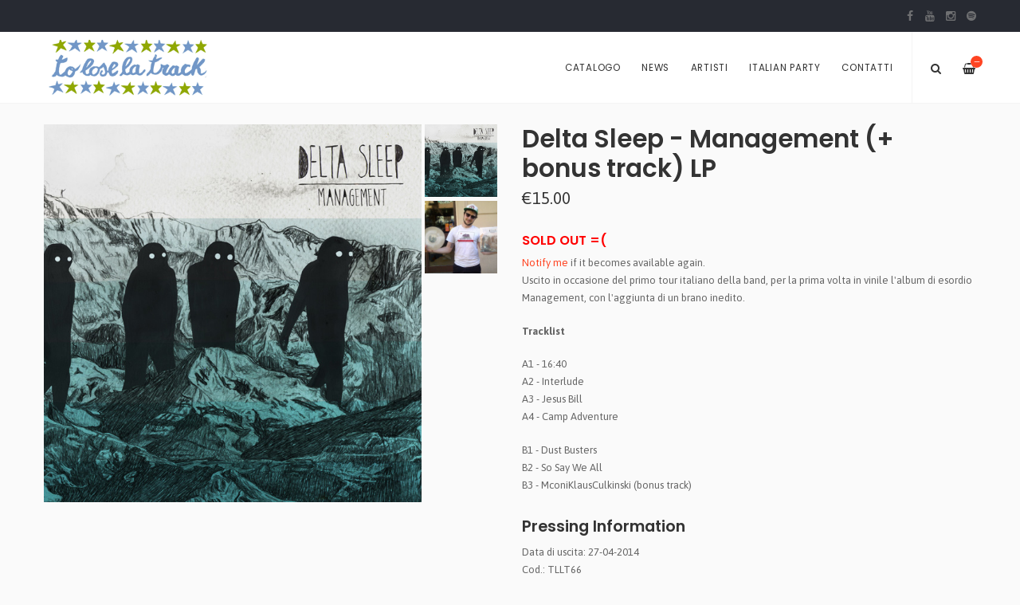

--- FILE ---
content_type: text/html
request_url: http://www.toloselatrack.org/products/668945-delta-sleep-management-bonus-track-lp
body_size: 7764
content:
<!DOCTYPE html>
<html lang="en">
  <head>
    <meta charset="utf-8">
    <meta name="viewport" content="width=device-width, initial-scale=1">
    <title>
      
        Delta Sleep - Management (+ bonus track) LP -
      
      To Lose La Track
    </title>

    
      <meta name="description" content="Uscito in occasione del primo tour italiano della band, per la prima volta in vinile l&#39;album di esordio Management, con l&#39;aggiunta di un brano inedito. TracklistA1 - 16:40A2 - InterludeA3 - Jesus BillA4 - Camp AdventureB1 - Dust BustersB2 - So Say We AllB3 - MconiKlausCulkinski (bonus track)"/>
      <meta property="og:title" content="Delta Sleep - Management (+ bonus track) LP"/>
      <meta property="og:description" content="Uscito in occasione del primo tour italiano della band, per la prima volta in vinile l&#39;album di esordio Management, con l&#39;aggiunta di un brano inedito. TracklistA1 - 16:40A2 - InterludeA3 - Jesus BillA4 - Camp AdventureB1 - Dust BustersB2 - So Say We AllB3 - MconiKlausCulkinski (bonus track)"/>
      <meta property="og:type" content="product"/>
      <meta property="og:url" content="http://www.toloselatrack.org/products/668945-delta-sleep-management-bonus-track-lp"/>
      <meta property="og:image" content="https://s9.limitedrun.com/images/1427829/v600_TLLT66_Management_Delta_Sleep_LP_COVER.jpg"/>
      <meta property="og:site_name" content="To Lose La Track"/>
      <meta property="fb:admins" content="763253266"/>
    
    
    
      <link rel="alternate" type="application/atom+xml" title="To Lose La Track - News Feed" href="http://www.toloselatrack.org/news.xml"/>
    
    
    <link href="https://s8.limitedrun.com/asset/themes/133821-20200507231057005260000/facades/28441-20250912200004355437000/foundation-523a9c737f9454d0f3262f52e96689be.css" media="screen" rel="stylesheet" type="text/css"/>
    <link href="https://s7.limitedrun.com/asset/themes/133821-20200507231057005260000/facades/28441-20250912200004355437000/default-72eb1a19d93e50706876fe4a24475b58.css" media="screen" rel="stylesheet" type="text/css"/>
    <link href="https://fonts.googleapis.com/css?family=Asap:300,400,700,900" rel="stylesheet">
    <link href="https://fonts.googleapis.com/css?family=Poppins:300,400,600,700,900" rel="stylesheet">
    <link href="https://maxcdn.bootstrapcdn.com/font-awesome/4.5.0/css/font-awesome.min.css" rel="stylesheet">
    <link href="//cdn.jsdelivr.net/jquery.slick/1.5.8/slick.css" rel="stylesheet">
    
    
      <link href="https://s5.limitedrun.com/asset/themes/133821-20200507231057005260000/facades/28441-20250912200004355437000/glasscase-2900e781f85d9dd58367a30c7f23384f.css" media="screen" rel="stylesheet" type="text/css"/>
      <script type="text/javascript" src="https://cdnjs.cloudflare.com/ajax/libs/modernizr/2.8.3/modernizr.min.js"></script>
    
    
    
    
    
    
    
  </head>
  <body class="product">
    <header>
      
        <div class="top-bar show-for-large">
          <div class="column row">
            
  <ul class="social-icons">
    
      <li><a href="http://www.facebook.com/toloselatrack" target="_blank"><i class="fa fa-facebook"></i></a></li>
    
    
    
    
    
      <li><a href="https://www.youtube.com/user/BOSSOROBOT" target="_blank"><i class="fa fa-youtube"></i></a></li>
    
    
    
    
    
      <li><a href="http://instagram.com/toloselatrack" target="_blank"><i class="fa fa-instagram"></i></a></li>
    
    
    
      <li><a href="https://spoti.fi/2o6z32E" target="_blank"><i class="fa fa-spotify"></i></a></li>
    
    
    
  </ul>

          </div>
        </div>
      
      
      <div class="main-nav">
        <div class="row column">
          
            <a class="logo" href="http://www.toloselatrack.org"><img src="https://s9.limitedrun.com/images/1426569/to-lose-la-track-logo_1_.gif"></a>
          
          
          <nav class="right">
            <ul>
              <li>
                <a class="search-trigger"><i class="fa fa-search" aria-hidden="true"></i></a>
              </li>
              <li>
                <a class="cart-trigger" onclick="javascript:Store.cart.show();">
                  <i class="fa fa-shopping-basket" aria-hidden="true"></i>
                  <div class="cart-count badge">&mdash;</div>
                </a>
              </li>
              <li class="hide-for-large">
                <a class="nav-trigger">Menu <span></span></a>
              </li>
            </ul>
          </nav>
          
          <nav class="desktop-nav right show-for-large">
            <ul>
              <li>
                <a href="/store">Catalogo</a>
                <ul class="dropdown">
                  
                    
                      <li><a href="/categories/catalogo-completo">CATALOGO COMPLETO <span class="right">258</span></a></li>
                    
                  
                    
                      <li><a href="/categories/vinile">VINILE <span class="right">133</span></a></li>
                    
                  
                    
                      <li><a href="/categories/cd">CD <span class="right">106</span></a></li>
                    
                  
                    
                      <li><a href="/categories/7">7" <span class="right">17</span></a></li>
                    
                  
                    
                      <li><a href="/categories/distro">DISTRO <span class="right">64</span></a></li>
                    
                  
                    
                      <li><a href="/categories/tshirt-bags">TSHIRT & BAGS <span class="right">15</span></a></li>
                    
                  
                    
                      <li><a href="/categories/cassette">CASSETTE <span class="right">22</span></a></li>
                    
                  
                    
                      <li><a href="/categories/poster">POSTER <span class="right">8</span></a></li>
                    
                  
                    
                      <li><a href="/categories/formati-vari">FORMATI VARI <span class="right">13</span></a></li>
                    
                  
                    
                      <li><a href="/categories/zine-libri-e-fumetti">ZINE, LIBRI E FUMETTI <span class="right">8</span></a></li>
                    
                  
                    
                      <li><a href="/categories/offerte">OFFERTE <span class="right">22</span></a></li>
                    
                  
                </ul>
              </li>
              
              
                
                  <li>
                    <a href="/news">News</a>
                    
                    
                  </li>
                
                  <li>
                    <a href="/artisti">Artisti</a>
                    
                    
                      
                        <ul class="dropdown">
                          <li><a href="https://www.toloselatrack.org/artisti?filter=current">PRESENTI & FUTURI</a></li>
                          <li><a href="https://www.toloselatrack.org/artisti?filter=past">PASSATI</a></li>
                        </ul>
                      
                    
                  </li>
                
                  <li>
                    <a href="/ip">Italian Party</a>
                    
                    
                  </li>
                
                
                <li><a href="/contact">Contatti</a>
                      <ul class="dropdown">
                          <li><a href="/chi-siamo">Chi siamo</a></li>
                          <li><a href="/negozi">Negozi di dischi</a></li>
                          <li><a href="/hq">La sede di TLLT</a></li>
                          <li><a href="/discografia">Discografia</a></li>
                          <li><a href="/cryfastridefaster">CryFast,RideFaster RadioRaheem</a></li>
                          <li><a href="/faq">Domande e risposte frequenti</a></li>
                          <li><a href="/pages/discogs">TLLT su Discogs</a></li>
                      </ul>
                  </li>
            </ul>
          </nav>
        </div>
      </div>
      
      <nav class="mobile-nav">
        <div class="row">
          
            <div class="small-6 columns">
              <ul>
                <li><a href="http://www.toloselatrack.org"><strong>Home</strong></a></li>
                
                  <li><a href="/news">News</a></li>
                
                  <li><a href="/artisti">Artisti</a></li>
                
                  <li><a href="/ip">Italian Party</a></li>
                
                <li><a href="/contact">Contatti</a></li>
                <li><a href="/chi-siamo">Chi siamo</a></li>
                <li><a href="/negozi">Negozi di dischi</a></li>
                <li><a href="/hq">La sede di TLLT</a></li>
                <li><a href="/discografia">Discografia</a></li>
                <li><a href="/cryfastridefaster">CryFast,RideFaster RadioRaheem</a></li>
                <li><a href="/faq">Domande e risposte frequenti</a></li>
                <li><a href="/pages/discogs">TLLT su Discogs</a></li>
              </ul>
            </div>
          
          
          <div class="small-6 columns">
            <ul>
              <li><a href="/store"><strong>Store <span class="right"></strong></a></li>
              
                
                  <li><a href="/categories/catalogo-completo">CATALOGO COMPLETO</a></li>
                
              
                
                  <li><a href="/categories/vinile">VINILE</a></li>
                
              
                
                  <li><a href="/categories/cd">CD</a></li>
                
              
                
                  <li><a href="/categories/7">7"</a></li>
                
              
                
                  <li><a href="/categories/distro">DISTRO</a></li>
                
              
                
                  <li><a href="/categories/tshirt-bags">TSHIRT & BAGS</a></li>
                
              
                
                  <li><a href="/categories/cassette">CASSETTE</a></li>
                
              
                
                  <li><a href="/categories/poster">POSTER</a></li>
                
              
                
                  <li><a href="/categories/formati-vari">FORMATI VARI</a></li>
                
              
                
                  <li><a href="/categories/zine-libri-e-fumetti">ZINE, LIBRI E FUMETTI</a></li>
                
              
                
                  <li><a href="/categories/offerte">OFFERTE</a></li>
                
              
            </ul>
          </div>
        </div>
        
        
          
  <ul class="social-icons">
    
      <li><a href="http://www.facebook.com/toloselatrack" target="_blank"><i class="fa fa-facebook"></i></a></li>
    
    
    
    
    
      <li><a href="https://www.youtube.com/user/BOSSOROBOT" target="_blank"><i class="fa fa-youtube"></i></a></li>
    
    
    
    
    
      <li><a href="http://instagram.com/toloselatrack" target="_blank"><i class="fa fa-instagram"></i></a></li>
    
    
    
      <li><a href="https://spoti.fi/2o6z32E" target="_blank"><i class="fa fa-spotify"></i></a></li>
    
    
    
  </ul>

        
      </nav>
    </header>
    
    <div class="content">
      <div class="row column">
        <section>
  <div class="row">
    <div class="small-12 medium-6 columns">
      <section>
        <h2 class="hide-for-medium">
          Delta Sleep - Management (+ bonus track) LP
          <div class="subheading">€15.00</div>
        </h2>
        
        <ul id="product-images" class="gc-startr">
          
            <li><img src="https://s9.limitedrun.com/images/1427829/TLLT66_Management_Delta_Sleep_LP_COVER.jpg" alt="Delta Sleep - Management (+ bonus track) LP"></li>
          
            <li><img src="https://s9.limitedrun.com/images/1427830/TLLT66_Management_Delta_Sleep_LP_VINILE.jpg" alt="Delta Sleep - Management (+ bonus track) LP"></li>
          
        </ul>
      </section>
    </div>
    
    <div class="small-12 medium-6 columns">
      <section>
        <h2 class="show-for-medium">
          Delta Sleep - Management (+ bonus track) LP
          <div class="subheading">€15.00</div>
        </h2>
        
        
          <h4 style="color:red;">SOLD OUT =(</h4>
          
            <a href="#" onclick="javascript:Store.requestNotification('Product', 668945);">Notify me</a> if it becomes available again.
          
        
        
        
        
        
        <p>Uscito in occasione del primo tour italiano della band, per la prima volta in vinile l'album di esordio Management, con l'aggiunta di un brano inedito.</p>

<p><b> Tracklist</b></p>

<p>A1 - 16:40
<br />A2 - Interlude
<br />A3 - Jesus Bill
<br />A4 - Camp Adventure</p>

<p>B1 - Dust Busters
<br />B2 - So Say We All
<br />B3 - MconiKlausCulkinski (bonus track)</p>
        
        
            
        
          <h3>Pressing Information</h3>
        <p>Data di uscita: 27-04-2014
<br />Cod.: TLLT66
<br />Formato: LP
<br />Barcode: 8016670109877</p>
        
        
        
        
        
        
          <a class="sharing-button__link" href="https://facebook.com/sharer/sharer.php?u=http://www.toloselatrack.org/products/668945-delta-sleep-management-bonus-track-lp" target="_blank" aria-label="Facebook">
            <div class="sharing-button sharing-button--facebook"><div aria-hidden="true" class="sharing-button__icon">
              <svg version="1.1" x="0px" y="0px" width="24px" height="24px" viewBox="0 0 24 24" enable-background="new 0 0 24 24" xml:space="preserve">
                  <g>
                      <path d="M18.768,7.465H14.5V5.56c0-0.896,0.594-1.105,1.012-1.105s2.988,0,2.988,0V0.513L14.171,0.5C10.244,0.5,9.5,3.438,9.5,5.32 v2.145h-3v4h3c0,5.212,0,12,0,12h5c0,0,0-6.85,0-12h3.851L18.768,7.465z"/>
                  </g>
              </svg></div>Facebook</div>
          </a>
        
          
        
          
        
          <a class="sharing-button__link" href="mailto:?subject=Delta Sleep - Management (+ bonus track) LP%20by%20To Lose La Track.&amp;body=http://www.toloselatrack.org/products/668945-delta-sleep-management-bonus-track-lp" target="_self" aria-label="E-Mail">
            <div class="sharing-button sharing-button--email"><div aria-hidden="true" class="sharing-button__icon">
              <svg version="1.1" x="0px" y="0px" width="24px" height="24px" viewBox="0 0 24 24" enable-background="new 0 0 24 24" xml:space="preserve">
                  <path d="M22,4H2C0.897,4,0,4.897,0,6v12c0,1.103,0.897,2,2,2h20c1.103,0,2-0.897,2-2V6C24,4.897,23.103,4,22,4z M7.248,14.434 l-3.5,2C3.67,16.479,3.584,16.5,3.5,16.5c-0.174,0-0.342-0.09-0.435-0.252c-0.137-0.239-0.054-0.545,0.186-0.682l3.5-2 c0.24-0.137,0.545-0.054,0.682,0.186C7.571,13.992,7.488,14.297,7.248,14.434z M12,14.5c-0.094,0-0.189-0.026-0.271-0.08l-8.5-5.5 C2.997,8.77,2.93,8.46,3.081,8.229c0.15-0.23,0.459-0.298,0.691-0.147L12,13.405l8.229-5.324c0.232-0.15,0.542-0.084,0.691,0.147 c0.15,0.232,0.083,0.542-0.148,0.691l-8.5,5.5C12.189,14.474,12.095,14.5,12,14.5z M20.934,16.248 C20.842,16.41,20.673,16.5,20.5,16.5c-0.084,0-0.169-0.021-0.248-0.065l-3.5-2c-0.24-0.137-0.323-0.442-0.186-0.682 s0.443-0.322,0.682-0.186l3.5,2C20.988,15.703,21.071,16.009,20.934,16.248z"/>
              </svg></div>E-Mail</div>
          </a>
        
          
        
      </section>
    </div>
  </div>
</section>




  

  
    <section>
      <div class="row column">
        <hr>
        <h3>Vai alla pagina di <a href="/artisti/delta-sleep">Delta Sleep</a><small class="right"><a href="/artisti/delta-sleep/store">Visualizza tutti</a></small></h3>
      </div>
        
      <div class="row small-up-1 medium-up-3 large-up-4 related-products">
        
        
        
          
            <div class="column grid-item">
  <figure>
    <a href="/products/718902-delta-sleep-spring-island-lp-cd">
      
        <img src="https://s9.limitedrun.com/images/1564329/v600_a2845223099_10.jpg">
        
        
          <figcaption class="overlay">
            <div>Vai all'articolo</div>
          </figcaption>
        
      
      
      
      
      
      <div class="stickersoldout">SOLDOUT</div>


    </a>
  </figure>
  
  <div class="grid-item-caption">
    <div class="ellipsis"><a href="/products/718902-delta-sleep-spring-island-lp-cd">Delta Sleep - Spring Island LP/CD</a></div>
    <span class="price">€12.00 - €20.00</span>
  </div>
</div>
          
        
          
            <div class="column grid-item">
  <figure>
    <a href="/products/669202-delta-sleep-ghost-city-cd-lp">
      
        <img src="https://s9.limitedrun.com/images/1428540/v600_TLLT136_Ghost_city__ed._esclusiva_vinile_bianco_splatter_rosa_e_arancione__Delta_Sleep_LP_COVER.jpg">
        
        
          <figcaption class="overlay">
            <div>Vai all'articolo</div>
          </figcaption>
        
      
      
      
      
      
      


    </a>
  </figure>
  
  <div class="grid-item-caption">
    <div class="ellipsis"><a href="/products/669202-delta-sleep-ghost-city-cd-lp">Delta Sleep - Ghost City CD/LP</a></div>
    <span class="price">€10.00 - €18.00</span>
  </div>
</div>
          
        
          
            
          
        
          
            <div class="column grid-item">
  <figure>
    <a href="/products/668997-delta-sleep-twin-galaxies-cd-lp">
      
        <img src="https://s9.limitedrun.com/images/1427926/v600_TLLT89_Twin_Galaxies_Delta_Sleep_CD_COVER.jpg">
        
        
          <figcaption class="overlay">
            <div>Vai all'articolo</div>
          </figcaption>
        
      
      
      
      
      
      <div class="stickersoldout">SOLDOUT</div>


    </a>
  </figure>
  
  <div class="grid-item-caption">
    <div class="ellipsis"><a href="/products/668997-delta-sleep-twin-galaxies-cd-lp">Delta Sleep - Twin Galaxies CD/LP</a></div>
    <span class="price">€10.00 - €15.00</span>
  </div>
</div>
          
        
      </div>
    </section>
  






  
    

    
      
    
  



  
    <section>
      <div class="row column">
        <hr>
        <h3>Altri titoli in VINILE <small class="right"><a href="/categories/vinile">Visualizza tutti</a></small></h3>
      </div>

      <div class="row small-up-1 medium-up-2 large-up-4 related-products">
        

        
          
            <div class="column grid-item">
  <figure>
    <a href="/products/871394-shizune-breviario-doblio-lp">
      
        <img src="https://s9.limitedrun.com/images/1841349/v600_a4158414208_10.jpg">
        
        
          <figcaption class="overlay">
            <div>Vai all'articolo</div>
          </figcaption>
        
      
      
      
      
      
      


    </a>
  </figure>
  
  <div class="grid-item-caption">
    <div class="ellipsis"><a href="/products/871394-shizune-breviario-doblio-lp">Shizune - Breviario d'oblio LP</a></div>
    <span class="price">€20.00</span>
  </div>
</div>
          
        
          
            <div class="column grid-item">
  <figure>
    <a href="/products/871324-sport-in-waves-lp-marble-blue-vinyl">
      
        <img src="https://s9.limitedrun.com/images/1841206/v600_sport_cover_4.jpg">
        
        
          <figcaption class="overlay">
            <div>Vai all'articolo</div>
          </figcaption>
        
      
      
      
      
      
      


    </a>
  </figure>
  
  <div class="grid-item-caption">
    <div class="ellipsis"><a href="/products/871324-sport-in-waves-lp-marble-blue-vinyl">Sport - In waves LP (marble blue vinyl)</a></div>
    <span class="price">€18.00</span>
  </div>
</div>
          
        
          
            <div class="column grid-item">
  <figure>
    <a href="/products/871212-raein-forme-sommerse-lp">
      
        <img src="https://s9.limitedrun.com/images/1840878/v600_raein0.jpg">
        
        
          <figcaption class="overlay">
            <div>Vai all'articolo</div>
          </figcaption>
        
      
      
      
      
      
      


    </a>
  </figure>
  
  <div class="grid-item-caption">
    <div class="ellipsis"><a href="/products/871212-raein-forme-sommerse-lp">Raein - Forme Sommerse LP</a></div>
    <span class="price">€25.00</span>
  </div>
</div>
          
        
          
            <div class="column grid-item">
  <figure>
    <a href="/products/870868-only-eyes-wide-open-lp">
      
        <img src="https://s9.limitedrun.com/images/1839651/v600_a2148216256_10.jpg">
        
        
          <figcaption class="overlay">
            <div>Vai all'articolo</div>
          </figcaption>
        
      
      
      
      
      
      


    </a>
  </figure>
  
  <div class="grid-item-caption">
    <div class="ellipsis"><a href="/products/870868-only-eyes-wide-open-lp">Only - Eyes wide open LP</a></div>
    <span class="price">€18.00</span>
  </div>
</div>
          
        
          
            <div class="column grid-item">
  <figure>
    <a href="/products/870861-milo-s-t-lp-arancione">
      
        <img src="https://s9.limitedrun.com/images/1839619/v600_milo.jpg">
        
        
          <figcaption class="overlay">
            <div>Vai all'articolo</div>
          </figcaption>
        
      
      
      
      
      
      


    </a>
  </figure>
  
  <div class="grid-item-caption">
    <div class="ellipsis"><a href="/products/870861-milo-s-t-lp-arancione">Milo - s/t LP arancione</a></div>
    <span class="price">€20.00</span>
  </div>
</div>
          
        
      </div>
    </section>
  

      </div>
    </div>
    
    <footer>
      <div class="footer-content">
        
        
        
        <style>
  @font-face {

    src: url(https://assets.brevo.com/font/Roboto/Latin/normal/normal/7529907e9eaf8ebb5220c5f9850e3811.woff2) format("woff2"), url(https://assets.brevo.com/font/Roboto/Latin/normal/normal/25c678feafdc175a70922a116c9be3e7.woff) format("woff")
  }

  @font-face {
    font-display: fallback;

    src: url(https://assets.brevo.com/font/Roboto/Latin/medium/normal/6e9caeeafb1f3491be3e32744bc30440.woff2) format("woff2"), url(https://assets.brevo.com/font/Roboto/Latin/medium/normal/71501f0d8d5aa95960f6475d5487d4c2.woff) format("woff")
  }

  @font-face {
    font-display: fallback;

    src: url(https://assets.brevo.com/font/Roboto/Latin/bold/normal/3ef7cf158f310cf752d5ad08cd0e7e60.woff2) format("woff2"), url(https://assets.brevo.com/font/Roboto/Latin/bold/normal/ece3a1d82f18b60bcce0211725c476aa.woff) format("woff")
  }

  #sib-container input:-ms-input-placeholder {
    text-align: left;
    font-family: "Helvetica", sans-serif;
    color: #ffffff;
  }

  #sib-container input::placeholder {
    text-align: left;
    font-family: "Helvetica", sans-serif;
    color: #ffffff;
  }

  #sib-container a {
    text-decoration: underline;
    color: #2BB2FC;
  }
</style>
<link rel="stylesheet" href="https://sibforms.com/forms/end-form/build/sib-styles.css">
        
        
        
         <div class="sib-form" style="text-align: center;
         background-color: #000000;                                           ">
  <div id="sib-form-container" class="sib-form-container">
    <div id="sib-container" class="sib-container--large sib-container--horizontal" style="text-align:center; background-color:rgba(19,16,16,1); border-radius:3px; border-width:1px; border-color:#111112; border-style:solid;">
      <form id="sib-form" method="POST" action="https://31468b5d.sibforms.com/serve/[base64]">
        <div style="padding: 8px 0;">
          <div class="sib-input sib-form-block">
            <div class="form__entry entry_block">
              <div class="form__label-row form__label-row--horizontal">
                <label class="entry__label" style="font-weight: 700; text-align:left; font-size:16px; font-weight:700; color:#f9f9f9;" for="EMAIL" data-required="*">Email</label>

                <div class="entry__field">
                  <input class="input " type="text" id="EMAIL" name="EMAIL" autocomplete="off" placeholder="EMAIL" data-required="true" required />
                </div>
              </div>

              <label class="entry__error entry__error--primary" style="font-size:16px; text-align:left; color:#661d1d; background-color:#ffeded; border-radius:3px; border-color:#ff4949;">
              </label>
              <label class="entry__specification" style="font-size:12px; text-align:left; color:#ffffff; text-align:left">
                Ad esempio abc@xyz.it
              </label>
            </div>
          </div>
        </div>
        <div style="padding: 8px 0;">
        </div>
        <div style="padding: 8px 0;">
          <div class="sib-optin sib-form-block">
            <div class="form__entry entry_mcq">
              <div class="form__label-row form__label-row--horizontal">
                <div class="entry__choice" style="">
                  <label>
                    <input type="checkbox" class="input_replaced" value="1" id="OPT_IN" name="OPT_IN" />
                    <span class="checkbox checkbox_tick_positive"
            style="margin-left:"
            ></span><span style="font-size:14px; text-align:left; color:#fafcfd; background-color:transparent;"><p>Voglio ricevere la newsletter di To Lose La Track e accetto la policy della privacy.</p></span> </label>
                </div>
              </div>
              <label class="entry__error entry__error--primary" style="font-size:16px; text-align:left; color:#661d1d; background-color:#ffeded; border-radius:3px; border-color:#ff4949;">
              </label>
              <label class="entry__specification" style="font-size:12px; text-align:left; color:#ffffff; text-align:left">
                Puoi disiscriverti in ogni momento utilizzando il link in fondo alla newsletter.
              </label>
            </div>
          </div>
        </div>
        <div style="padding: 8px 0;">
          <div class="sib-form__declaration" style="direction:ltr">
            <div class="declaration-block-icon">
              <svg class="icon__SVG" width="0" height="0" version="1.1" xmlns="http://www.w3.org/2000/svg">
                <defs>
                  <symbol id="svgIcon-sphere" viewBox="0 0 63 63">
                    <path class="path1" d="M31.54 0l1.05 3.06 3.385-.01-2.735 1.897 1.05 3.042-2.748-1.886-2.738 1.886 1.044-3.05-2.745-1.897h3.393zm13.97 3.019L46.555 6.4l3.384.01-2.743 2.101 1.048 3.387-2.752-2.1-2.752 2.1 1.054-3.382-2.745-2.105h3.385zm9.998 10.056l1.039 3.382h3.38l-2.751 2.1 1.05 3.382-2.744-2.091-2.743 2.091 1.054-3.381-2.754-2.1h3.385zM58.58 27.1l1.04 3.372h3.379l-2.752 2.096 1.05 3.387-2.744-2.091-2.75 2.092 1.054-3.387-2.747-2.097h3.376zm-3.076 14.02l1.044 3.364h3.385l-2.743 2.09 1.05 3.392-2.744-2.097-2.743 2.097 1.052-3.377-2.752-2.117 3.385-.01zm-9.985 9.91l1.045 3.364h3.393l-2.752 2.09 1.05 3.393-2.745-2.097-2.743 2.097 1.05-3.383-2.751-2.1 3.384-.01zM31.45 55.01l1.044 3.043 3.393-.008-2.752 1.9L34.19 63l-2.744-1.895-2.748 1.891 1.054-3.05-2.743-1.9h3.384zm-13.934-3.98l1.036 3.364h3.402l-2.752 2.09 1.053 3.393-2.747-2.097-2.752 2.097 1.053-3.382-2.743-2.1 3.384-.01zm-9.981-9.91l1.045 3.364h3.398l-2.748 2.09 1.05 3.392-2.753-2.1-2.752 2.096 1.053-3.382-2.743-2.102 3.384-.009zM4.466 27.1l1.038 3.372H8.88l-2.752 2.097 1.053 3.387-2.743-2.09-2.748 2.09 1.053-3.387L0 30.472h3.385zm3.069-14.025l1.045 3.382h3.395L9.23 18.56l1.05 3.381-2.752-2.09-2.752 2.09 1.053-3.381-2.744-2.1h3.384zm9.99-10.056L18.57 6.4l3.393.01-2.743 2.1 1.05 3.373-2.754-2.092-2.751 2.092 1.053-3.382-2.744-2.1h3.384zm24.938 19.394l-10-4.22a2.48 2.48 0 00-1.921 0l-10 4.22A2.529 2.529 0 0019 24.75c0 10.47 5.964 17.705 11.537 20.057a2.48 2.48 0 001.921 0C36.921 42.924 44 36.421 44 24.75a2.532 2.532 0 00-1.537-2.336zm-2.46 6.023l-9.583 9.705a.83.83 0 01-1.177 0l-5.416-5.485a.855.855 0 010-1.192l1.177-1.192a.83.83 0 011.177 0l3.65 3.697 7.819-7.916a.83.83 0 011.177 0l1.177 1.191a.843.843 0 010 1.192z" fill="#0092FF"></path>
                  </symbol>
                </defs>
              </svg>
              <svg class="svgIcon-sphere" style="width:63px; height:63px;">
                <use xlink:href="#svgIcon-sphere"></use>
              </svg>
            </div>
            <div style="font-size:14px; text-align:left; color:#f9fbfd; background-color:transparent;">
              <p>We use Brevo as our marketing platform. By submitting this form you agree that the personal data you provided will be transferred to Brevo for processing in accordance with <a href="https://www.brevo.com/en/legal/privacypolicy/" target="_blank">Brevo's Privacy Policy.</a></p>
            </div>
          </div>
        </div>
        <div style="padding: 8px 0;">
          <div class="sib-form-block" style="text-align: left">
            <button class="sib-form-block__button sib-form-block__button-with-loader" style="font-size:16px; text-align:left; color:#FFFFFF; background-color:#3E4857; border-radius:3px; border-width:0px;" form="sib-form" type="submit">
              <svg class="icon clickable__icon progress-indicator__icon sib-hide-loader-icon" viewBox="0 0 512 512">
                <path d="M460.116 373.846l-20.823-12.022c-5.541-3.199-7.54-10.159-4.663-15.874 30.137-59.886 28.343-131.652-5.386-189.946-33.641-58.394-94.896-95.833-161.827-99.676C261.028 55.961 256 50.751 256 44.352V20.309c0-6.904 5.808-12.337 12.703-11.982 83.556 4.306 160.163 50.864 202.11 123.677 42.063 72.696 44.079 162.316 6.031 236.832-3.14 6.148-10.75 8.461-16.728 5.01z" />
              </svg>
              ISCRIVITI ALLA MAILING LIST DI TLLT / SUBSCRIBE TLLT MAILING LIST
            </button>
          </div>
        </div>
        <input type="text" name="email_address_check" value="" class="input--hidden">
        <input type="hidden" name="locale" value="en">
        <input type="hidden" name="html_type" value="simple">
      </form>
    </div>
  </div>
</div>
         
         
         
         
        

        
          <div class="row column">
            
  <ul class="social-icons">
    
      <li><a href="http://www.facebook.com/toloselatrack" target="_blank"><i class="fa fa-facebook"></i></a></li>
    
    
    
    
    
      <li><a href="https://www.youtube.com/user/BOSSOROBOT" target="_blank"><i class="fa fa-youtube"></i></a></li>
    
    
    
    
    
      <li><a href="http://instagram.com/toloselatrack" target="_blank"><i class="fa fa-instagram"></i></a></li>
    
    
    
      <li><a href="https://spoti.fi/2o6z32E" target="_blank"><i class="fa fa-spotify"></i></a></li>
    
    
    
  </ul>

          </div>
        
      </div>
      
      <div class="footer-copyright">
        &copy; 2026 To Lose La Track. Powered by <a href="http://limitedrun.com/?ref=store">Limited Run</a>. TLLT è un marchio di Luca Benni P.IVA 02573540545
      </div>
    </footer>
    
    <div id="search">
      <button type="button" class="close">&times;</button>
      <form action="/products/search" method="get">
        <input type="search" name="q" value="" placeholder="Search..."/>
      </form>
    </div>
    
    <script src="//ajax.googleapis.com/ajax/libs/jquery/1.12.2/jquery.min.js"></script>
    <script src="//cdnjs.cloudflare.com/ajax/libs/slick-carousel/1.5.8/slick.min.js"></script>
    
      <script src="https://s6.limitedrun.com/asset/themes/133821-20200507231057005260000/facades/28441-20250912200004355437000/glasscase-0054a43f87d63cc22f22db642765b4f0.js" type="text/javascript"></script>
    
    <script src="//cdnjs.cloudflare.com/ajax/libs/lightgallery/1.2.21/js/lightgallery.min.js"></script>
    <script src="//cdnjs.cloudflare.com/ajax/libs/lightgallery/1.2.21/js/lg-thumbnail.min.js"></script>
    <script src="https://s6.limitedrun.com/asset/themes/133821-20200507231057005260000/facades/28441-20250912200004355437000/default-537bef03b92b208fd26acecec89469a9.js" type="text/javascript"></script>

    <!-- The following store.js script is required for every page. Do not remove it. -->
    <script src="//static.getclicky.com/js" type="text/javascript"></script>
<script src="https://s7.limitedrun.com/assets/store-09b01c291f57ee28245fe52217aae8f551bf0e17234281c4e7bbcf5f1baeb02a.js"></script>
    <!-- /store.js -->
  </body>
</html>

--- FILE ---
content_type: text/css
request_url: https://s7.limitedrun.com/asset/themes/133821-20200507231057005260000/facades/28441-20250912200004355437000/default-72eb1a19d93e50706876fe4a24475b58.css
body_size: 17512
content:
/* Hyde */

























body {
  font: 13px/1.75em 'Asap', sans-serif;
  background: #fafafa;
}

.content {
  padding: 2em 0;
  overflow: hidden;
  color: #666666;
}

.content:before {
  content: '';
  display: block;
  height: 60px;
}

@media screen and (min-width: 64em) {
  .content:before {
    content: '';
    display: block;
    height: 90px;
  }
}

footer {
  background: #272a32;
  color: #666666;
}

footer .newsletter-subscribe-form .row + .row {
  margin-top: 9px;
}

footer .newsletter-subscribe-form input, footer .newsletter-subscribe-form button {
  border-radius: 3px;
  display: block;
  max-width: 100%;
  width: 100%;
}

footer .newsletter-subscribe-form input {
  margin-bottom: 9px;
}

footer .newsletter-subscribe-form button {
  height: 40px;
  line-height: 42px;
}

@media screen and (min-width: 64em) {
  footer .newsletter-subscribe-form input, footer .newsletter-subscribe-form button {
    display: inline-block;
    margin: 0;
    max-width: 33%;
  }
}

footer .newsletter-subscribe-form + .row {
  margin-top: 18px;
}

section {
  margin-bottom: 2em;
}

@media screen and (min-width: 64em) {
  .row {
    max-width: 1200px;
  } 
}



/********************
  TYPOGRAPHY
********************/

h2, h3, h4, h5 {
  margin: 0 0 0.5em;
  line-height: 1.2em;
  font-family: Poppins;
  font-weight: 600;
  color: #333333;
}

h2 a, h3 a, h4 a, h5 a,
a h2, a h3, a h4, a h5 {
  color: #333333;
}

h2 a:hover, h3 a:hover, h4 a:hover,
a h2:hover, a h3:hover, a h4:hover {
  color: #ff4422;
}

h1 {
  font-size: 2.4em;
}

h2 {
  font-size: 2.4em;
  margin-bottom: 0.8em;
}

h3 {
  font-size: 1.5em;
  margin-top: 1.5em;
}

h4 {
  font-size: 1.25em;
}

h5 {
  font-size: 1.1em;
}

h2 small, h3 small {
  display: block;
  font-family: 'Asap';
  font-size: 0.75rem;
  font-weight: normal;
}

.subheading {
  font-size: 0.65em;
  font-weight: normal;
  font-family: 'Asap';
  color: #333333;
}



/********************
  HTML ELEMENTS
********************/

p {
  margin: 0 0 1.5em;
}

ul, ol {
  margin: 0;
  padding: 0;
}

ul {
  list-style: none;
}

ol {
  list-style-position: inside;
  margin-bottom: 1.5em;
}

a {
  color: #ff4422;
  text-decoration: none;
}

a:hover {
  cursor: pointer;
  color: #666666;
}

hr {
  margin: 1.5em 0;
  border: 0;
  border-top: 1px solid #f4f4f4;
}

small {
  font-size: 0.85em;
}

select {
  height: 48px;
  line-height: 48px;
  text-indent: 10px;
  border-radius: 3px;
  -webkit-appearance: none;
  background: #ffffff;
  border: 1px solid #f4f4f4;
  color: #666666;
}

input, textarea {
  border-radius: 0;
  min-height: 40px;
  text-indent: 8px;
  width: 100%;
  margin-bottom: 1em;
  background: #ffffff;
  border: 1px solid #f4f4f4;
}

textarea {
  min-height: 120px;
}

*:focus, *:active {
  outline: none;
}



/********************
  CLASSES
********************/

button, .button {
  color: #fff;
  padding: 0 4em;
  height: 48px;
  line-height: 48px;
  display: inline-block;
  font-family: inherit;
  cursor: pointer;
  border-radius: 3px;
  transition: background 0.2s ease;
  background: #ff4422;
}

button:hover, .button:hover {
  background: #666666;
  color: #fafafa;
}

button.disabled, .button.disabled {
  background: #ddd;
  pointer-events: none;
}

.banner {
  background: #C51919;
  position: absolute;
  bottom: 0;
  width: 100%;
  padding: 2px;
  text-align: center;
  color: white;
  font-size: 0.9em;
  font-weight: bold;
}

.ellipsis {
  white-space: nowrap;
  overflow: hidden;
  text-overflow: ellipsis;
}

article.row + article.row {
  margin-top: 50px;
}

.sticker {
  position: absolute;
  color: white;
  width: 120px;
  top: 10px;
  left: -30px;
  font-size: 0.85em;
  font-weight: bold;
  line-height: 1em;
  padding: 8px;
  text-align: center;
  text-transform: uppercase;
  transform: rotate(-35deg);
  -webkit-transform: rotate(-35deg);
  -moz-transform: rotate(-35deg);
  background: #ff4422;
}

.stickersoldout {
  position: absolute;
  color: white;
  width: 120px;
  top: 10px;
  left: 180px;
  font-size: 0.85em;
  font-weight: bold;
  line-height: 1em;
  padding: 8px;
  text-align: center;
  text-transform: uppercase;
  transform: rotate(+35deg);
  -webkit-transform: rotate(+35deg);
  -moz-transform: rotate(+35deg);
  background: black;
}

.badge {
  height: 15px;
  width: 15px;
  line-height: 17px;
  text-align: center;
  font-size: 9px;
  border-radius: 50%;
  color: white;
  text-indent: 1px;
  background: #ff4422;
}

.left {
  float: left !important;
}

.right {
  float: right !important;
}

.relative {
  position: relative;
}

.hide-images img {
  display: none;
}

iframe {
  max-width: 100%;
}

[class*="arrow-"]:before {
  content: '';
  display: inline-block;
  height: 25px;
  width: 25px;
  border-style: solid;
  border-width: 2px 2px 0 0;
}

.arrow-up:before    { transform: rotate(-45deg); }
.arrow-right:before { transform: rotate(45deg); }
.arrow-down:before  { transform: rotate(135deg); }
.arrow-left::before { transform: rotate(-135deg); }

.slick-slider [class*="arrow-"] {
  position: absolute;
  top: 50%;
  padding: 0 20px;
  color: white;
  z-index: 1;
  transition: all 0.2s;
  transform: translateY(-50%);
  -webkit-transform: translateY(-50%);
}

.slick-slider [class*="arrow-"]:before {
  height: 15px;
  width: 15px;
}

.slick-slider .arrow-left {
  left: 0;
}

.slick-slider .arrow-right {
  right: 0;
}

.carousel [class*="arrow-"] {
  opacity: 0;
}

.carousel:hover [class*="arrow-"] {
  opacity: 1;
}

.vertical-list li {
  padding: 0.5em 0;
  border-bottom: 1px solid #f4f4f4;
}

.vertical-list li span {
  display: inline-block;
  width: 3.5em;
  text-transform: uppercase;
  font-size: 0.9em;
}

.horizontal-list {
  margin-bottom: 1.5em;
}

.horizontal-list li {
  display: inline-block;
}

.horizontal-list li:after {
  content: '/';
  font-size: 0.9em;
  margin: 0 5px 0 8px;
}

.horizontal-list li:last-child:after {
  display: none;
}



/********************
  TOP BAR
********************/

.top-bar {
  height: 40px;
  line-height: 40px;
  overflow: hidden;
  background: #272a32;
}

.top-bar a {
  font-size: 14px;
  padding: 0 0.5em;
  opacity: 0.75;
  color: #888888;
}

.top-bar a:hover {
  opacity: 1;
  color: #888888;
}

.top-bar .social-icons {
  float: right;
}

.top-bar li:last-child a {
  padding-right: 0;
}



/********************
  HEADER
********************/

.main-nav {
  position: absolute;
  width: 100%;
  height: 60px;
  line-height: 60px;
  padding-right: 55px;
  transition: height 0.4s ease, line-height 0.4s ease;
  
    border-bottom: 1px solid #f4f4f4;
  
  background: #ffffff;
  
    font-family: 'Poppins';
  
}

.main-nav.sticky {
  position: fixed;
  top: 0;
  width: 100%;
  z-index: 1040;
}

.main-nav.shrink {
  height: 60px;
  line-height: 60px;
}

.main-nav li {
  display: inline-block;
}

.main-nav a {
  display: inline-block;
  padding: 0 1em;
  font-size: 0.9em;
  letter-spacing: 0.75px;
  text-transform: uppercase;
  color: #333333;
}

.main-nav a:hover {
  color: #ff4422;
}

.main-nav h1,
.main-nav .logo {
  margin: 0;
  padding: 0;
  font-size: 1em;
  text-transform: uppercase;
  font-weight: 600;
}

.main-nav .logo img {
  max-height: 60px;
  padding: 5px 0;
  transition: max-height 0.4s ease, padding 0.4s ease;
}

.main-nav .dropdown {
  visibility: hidden;
  position: absolute;
  z-index: 1;
  min-width: 15em;
  opacity: 0;
  transition: opacity 0.2s;
  background: #ffffff;
}

.main-nav .dropdown.columns {
  -webkit-columns: 150px 2;
  -moz-columns: 150px 2;
  columns: 150px 2;
  padding: 0;
}

.main-nav .dropdown li {
  display: block;
  height: 38px;
  line-height: 38px;
  padding: 0 1em;
}

.main-nav .dropdown li a {
  display: block;
  padding: 0;
  border-top: 1px dotted rgba(0,0,0,0.1);
}

.main-nav .dropdown:before {
  content: '';
  display: block;
  position: absolute;
  width: 100%;
  border-top: 1px solid #ffffff;
}

.main-nav li:hover .dropdown {
  visibility: visible;
  opacity: 1;
}

.main-nav i {
  font-size: 1.2em;
  vertical-align: middle;
}


  .main-nav .search-trigger {
    border-left: 1px solid #f4f4f4;
    padding-left: 2em;
    margin-left: 1em;
  }


.main-nav .cart-trigger {
  position: relative;
  padding-right: 0;
}

.main-nav .cart-count {
  position: absolute;
  top: 15px;
  right: -8px;
  transition: top 0.4s ease;
}

.main-nav.shrink .cart-count {
  top: 15px;
}

@media screen and (min-width: 64em) {
  .main-nav {
    height: 90px;
    line-height: 90px;
    padding-right: 0;
  }
  
  .main-nav .logo img {
    max-height: 90px;
    padding: 10px 0;
  }
  
  .main-nav.shrink .logo img {
    max-height: 60px;
    padding: 5px 0;
  }
  
  .main-nav .cart-count {
    top: 30px;
  }
}



/********************
  MOBILE NAVIGATION
********************/

.mobile-nav {
  position: fixed;
  left: 0; top: -100%;
  overflow-y: scroll;
  width: 100%;
  height: 100%;
  z-index: 1050;
  opacity: 0;
  transition: opacity 0.25s;
  padding-top: 10px;
  background: #ffffff;
}

.mobile-nav.open {
  top: 60px;
  opacity: 1;
}

.mobile-nav::-webkit-scrollbar {
  display: none;
}

.mobile-nav li a {
  display: block;
  padding: 0.5em 0;
  color: #333333;
}

.mobile-nav .social-icons {
  text-align: center;
  position: fixed;
  bottom: 0;
  width: 100%;
  font-size: 1.2em;
  background: #fafafa;
  height: 60px;
  line-height: 60px;
}

.mobile-nav .social-icons a {
  padding: 0 1em;
}

.nav-trigger {
  position: absolute;
  top: 0; right: 1em;
  height: 60px;
  width: 44px;
  overflow: hidden;
  text-indent: 100%;
  white-space: nowrap;
  color: transparent;
  z-index: 1100;
}

.nav-trigger span,
.nav-trigger span::before,
.nav-trigger span::after {
  position: absolute;
  width: 18px;
  height: 2px;
  -webkit-backface-visibility: hidden;
  backface-visibility: hidden;
  background-color: #333333;
}

.nav-trigger span {
  top: 50%;
  left: 50%;
  -webkit-transform: translateX(-50%) translateY(-50%);
  -ms-transform: translateX(-50%) translateY(-50%);
  transform: translateX(-50%) translateY(-50%);
  -webkit-transition: background 0.2s;
  -moz-transition: background 0.2s;
  transition: background 0.2s;
}

.nav-trigger span::before,
.nav-trigger span:after {
  content: '';
  left: 0;
  -webkit-transition: -webkit-transform 0.2s;
  -moz-transition: -moz-transform 0.2s;
  transition: transform 0.2s;
}

.nav-trigger span::before {
  bottom: 6px;
}

.nav-trigger span::after {
  top: 6px;
}

.nav-is-visible {
  position: fixed;
}

.nav-is-visible .nav-trigger {
  position: fixed;
}

.nav-is-visible .nav-trigger span {
  background-color: rgba(255, 255, 255, 0) !important;
}

.nav-is-visible .nav-trigger span::before,
.nav-is-visible .nav-trigger span::after {
  background-color: #333333;
}

.nav-is-visible .nav-trigger span::before {
  -webkit-transform: translateY(6px) rotate(-45deg);
  -ms-transform: translateY(6px) rotate(-45deg);
  transform: translateY(6px) rotate(-45deg);
}

.nav-is-visible .nav-trigger span::after {
  -webkit-transform: translateY(-6px) rotate(45deg);
  -ms-transform: translateY(-6px) rotate(45deg);
  transform: translateY(-6px) rotate(45deg);
}



/********************
  PAGINATION
********************/

.pagination {
  text-align: center;
}

.pagination .page a,
.pagination .current {
  display: inline-block;
  padding: 2px 10px;
  margin: 2px;
  color: #666666;
}

.pagination .current {
  font-weight: bold;
}

.pagination .prev,
.pagination .next {
  display: none;
}



/********************
  FOOTER
********************/

footer {
  text-align: center;
}

footer a, footer a:hover {
  color: #666666;
}

.footer-content {
  font-family: 'Poppins';
  text-transform: uppercase;
  padding: 2em;
}

.footer-copyright {
  font-size: 0.9em;
  padding: 1em;
  background: rgba(255,255,255,0.05);
}



/********************
  GRIDS
********************/

.grid-item {
  margin-bottom: 2em;
  text-align: center;
  color: #333333;
}

.grid-item img {
  transition: transform 0.4s ease 0.1s;
}

.grid-item img:hover {
  transform: scale(1.1);
}

.grid-item-caption {
  margin-top: 10px;
}

.grid-item-caption a {
  color: #333333;
}

.grid-item .price {
  font-size: 0.9em;
  opacity: 0.5;
}

.grid-item div {
  background-size: contain;
  background-repeat: no-repeat;
  background-position: center center;
  transition: background 0.4s ease;
}

figure {
  margin: 0;
  position: relative;
  overflow: hidden;
}

figure img {
  width: 100%;
}

figure .overlay {
  position: absolute;
  top: 0; left: 0; bottom: 0; right: 0;
  opacity: 0;
  pointer-events: none;
  transition: all 0.25s ease-in-out;
  
    background: rgba(255,255,255,0.8);
  
}

figure:hover .overlay {
  opacity: 1;
}

figure .overlay div {
  position: absolute;
  top: 50%;
  transform: translateY(-50%);
  text-align: center;
  padding: 0 1em;
  width: 100%;
  text-transform: uppercase;
  
    color: #333;
  
}

.list {
  margin-bottom: 4em;
}

.list h3 {
  margin: 0 0 1em;
}



/********************
  HOME PAGE
********************/

.index .carousel,
.news .carousel {
  
    margin-top: -2em;
  
}

.index .carousel .caption,
.news .carousel .caption {
  display: inline-block;
  position: absolute;
  bottom: 2em;
  padding: 1em 2em;
  background: #ffffff;
}

.index .carousel .caption h3,
.news .carousel .caption h3 {
  margin: 0;
  color: #333333;
}

.index .carousel .caption h3:hover,
.news .carousel .caption h3:hover {
  color: #333333;
}


/********************
  PRODUCT PAGE
********************/

.slick-slide img {
  width: 100%;
}

.slider-prev, .slider-next {
  width: 50px;
  text-align: center;
  font-size: 5em;
  color: rgba(255,255,255,0.6);
  position: absolute;
  top: 50%;
  transform: translateY(-50%);
  z-index: 1;
}

.slider-prev:hover, .slider-next:hover {
  color: white;
}

.slider-prev {
  left: 0px;
}

.slider-next {
  right: 0px;
}

.slider-thumbnails li {
  padding: 2px 2px 0 0;
  cursor: pointer;
  max-height: 120px;
}

.product select {
  margin-bottom: 1em;
}

.product .button {
  margin-bottom: 2em;
}

.variations {
  position: relative;
}

.variations .fa-angle-down {
  position: absolute;
  right: 10px;
  top: 19px;
  pointer-events: none;
}

.related-products .grid-item {
  display: none;
}

@media screen and (max-width: 63.9375em) {
  .related-products .grid-item:nth-child(-n+4) {
    display: block;
  }
}

@media screen and (min-width: 64em) {
  .related-products .grid-item:nth-child(-n+4) {
    display: block;
  }
}



/********************
  GALLERY PAGE
********************/

.image-gallery {
  padding-left: calc(0.9375rem - 10px);
  padding-right: calc(0.9375rem - 10px);
}

.image-gallery .column {
  padding: 10px;
}



/********************
  ORDER PAGE
********************/

.order table {
  margin-bottom: 2em;
  width: 100%;
}

.order table thead th,
.order table tbody td {
  text-align: left;
  vertical-align: top;
  height: 30px;
}

.order table tbody td + td {
  text-align: right;
  width: 20%;
}

.order table#metadata td {
  width: 50%;
}

.order table#metadata td + td {
  text-align: left;
}



/********************
  BANDSINTOWN
********************/

.bit-widget {
  font-family: inherit !important;
  color: #666666 !important;
}

.bit-widget .bit-event {
  font-size: 13px !important;
  color: #666666 !important;
}

.bit-widget .bit-button {
  background-color: #ff4422 !important;
  color: #fafafa !important;
}

.bit-nav-bar-container {
  display: none;
}



/********************
  ICONS & SHARING
********************/

.social-icons li {
  display: inline-block;
}

.social-icons li a {
  font-size: 14px;
  padding: 0 0.4em;
}

.sharing-button {
  border-radius: 3px;
  transition: 25ms ease-out;
  height: 32px;
  line-height: 32px;
  padding: 0 0.75em;
}

.sharing-button__link,
.sharing-button__icon {
  display: inline-block
}

.sharing-button__link {
  margin: 0.5em;
  color: white;
}

.sharing-button__link:hover {
  color: white;
}

.sharing-button__icon svg {
  width: 1em;
  height: 1em
}

.sharing-button__icon {
  fill: #fff;
  margin-right: 5px;
  vertical-align: middle;
}

.sharing-button--twitter {
  background-color: #55acee
}

.sharing-button--twitter:hover {
  background-color: #2795e9
}

.sharing-button--pinterest {
  background-color: #bd081c
}

.sharing-button--pinterest:hover {
  background-color: #8c0615
}

.sharing-button--facebook {
  background-color: #3b5998
}

.sharing-button--facebook:hover {
  background-color: #2d4373
}

.sharing-button--email {
  background-color: #777
}

.sharing-button--email:hover {
  background-color: #5e5e5e
}



/********************
  SEARCH
********************/

#search {
  display: none;
  position: fixed;
  top: 0; right: 0; bottom: 0; left: 0;
  padding: 2em;
  z-index: 2000;
  background-color: #fafafa;
}

#search.open {
  display: block;
}

#search input[type="search"] {
  background: transparent;
  position: absolute;
  top: 50%; left: 50%;
  border: 0;
  width: 90%;
  max-width: 640px;
  text-indent: 0;
  transform: translate(-50%, -50%);
  -webkit-transform: translate(-50%, -50%);
  -ms-transform: translate(-50%, -50%);
  font-size: 2.4em;
  font-family: Poppins;
  font-weight: 600;
  border-bottom: 2px solid #f4f4f4;
}

#search .close {
  background: transparent;
  position: fixed;
  top: 0px;
  right: 20px;
  font-size: 2.5em;
  font-weight: 200;
  color: inherit;
  padding: 0;
}

#search .close:hover {
  border: 0;
}

input[type="search"]::-webkit-search-decoration,
input[type="search"]::-webkit-search-cancel-button,
input[type="search"]::-webkit-search-results-button,
input[type="search"]::-webkit-search-results-decoration { display: none; }

@media screen and (min-width: 64em) {
  #search input[type="search"] {
    top: 20%;
  }
}

--- FILE ---
content_type: application/javascript; charset=UTF-8
request_url: http://api.ipinfodb.com/v3/ip-country/?key=9d19a735d445cacfce94f5503117c4a0af894029d509efc711d91d8775d200f8&format=json&callback=Store.setCountry
body_size: 282
content:
Store.setCountry(
{
    "statusCode": "OK",
    "statusMessage": "",
    "ipAddress": "18.191.101.3",
    "countryCode": "US",
    "countryName": "United States of America"
})

--- FILE ---
content_type: application/javascript
request_url: https://s6.limitedrun.com/asset/themes/133821-20200507231057005260000/facades/28441-20250912200004355437000/default-537bef03b92b208fd26acecec89469a9.js
body_size: 2883
content:
// Cart Totals
var cartTotal = (function () {
  var numberToCurrency = function (d) {
    return '£' + d.toFixed(2).toString();
  };
  
  return {
    cartCallback: function (data) {
      $('.cart-count').text(data.items.length || 0);
      $('.cart-total').text(numberToCurrency(data.subtotal));
    }
  };
})();

var StoreConfig = { cartCallback: cartTotal.cartCallback };

$(function() {
  $('#cart_variation_id').change(function() {
    if ($('#default').is(':selected')) {
      $('.add-to-cart').addClass('disabled');
    } else {
      $('.add-to-cart').removeClass('disabled');
    }
  }).trigger('change');
});

$(document).ready(function(){
  
    $(window).scroll(function() {
      if ($(this).scrollTop() > 40){  
        $('.main-nav').addClass("sticky");
        $('body').addClass("nav-is-sticky");
      }
      else{
        $('.main-nav').removeClass("sticky");
        $('body').removeClass("nav-is-sticky");
      }
      
    });
  
  
  // Mobile Nav
  $('.nav-trigger').click( function(event){
    event.stopPropagation();
    $('.mobile-nav').toggleClass('open');
    $('body').toggleClass('nav-is-visible');
  });

  $(document).click( function(){
    $('.mobile-nav').removeClass('open');
    $('body').removeClass('nav-is-visible');
  });
  
  // Search
  $('.search-trigger').on('click', function(event) {
    event.preventDefault();
    $('#search').addClass('open');
    $('#search > form > input[type="search"]').focus();
  });
    
  $('#search, #search .close').on('click keyup', function(event) {
    if (event.target == this || event.target.className == 'close' || event.keyCode == 27) {
      $(this).removeClass('open');
    }
  });
  
  // Gallery
  $('.image-gallery').lightGallery({
    showThumbByDefault: false
  });
  
  // Product Slider
  $('.slider').slick({
    arrows: false,
    fade: true,
    asNavFor: '.slider-thumbnails',
    adaptiveHeight: true
  });
  $('.slider-thumbnails').slick({
    slidesToShow: 5,
    asNavFor: '.slider',
    focusOnSelect: true
  });
  
  // Home Page Slider
  $('.carousel').slick({
    
    prevArrow: '<a class="arrow-left"></a>',
    nextArrow: '<a class="arrow-right"></a>',
    adaptiveHeight: true,
    autoplay: true
  });
  
  $('#product-images').glassCase({
    widthDisplay: 900,
    heightDisplay: 900,
    isDownloadEnabled: false,
    colorLoading: '#ff4422',
    thumbsPosition: "right",
    
      isZoomDiffWH: true,
      zoomWidth: 400,
      zoomHeight: 400
    
  });
  
  // Category Sliders
  $('.category-slider').slick({
    prevArrow: '<a class="slider-prev"><i class="fa fa-angle-left"></i></a>',
    nextArrow: '<a class="slider-next"><i class="fa fa-angle-right"></i></a>',
    slidesToShow: 4,
    slidesToScroll: 4,
    responsive: [
      {
        breakpoint: 1024,
        settings: {
          slidesToShow: 3,
          slidesToScroll: 3
        }
      },
      {
        breakpoint: 640,
        settings: {
          slidesToShow: 2,
          slidesToScroll: 2
        }
      }
    ]
  });
});